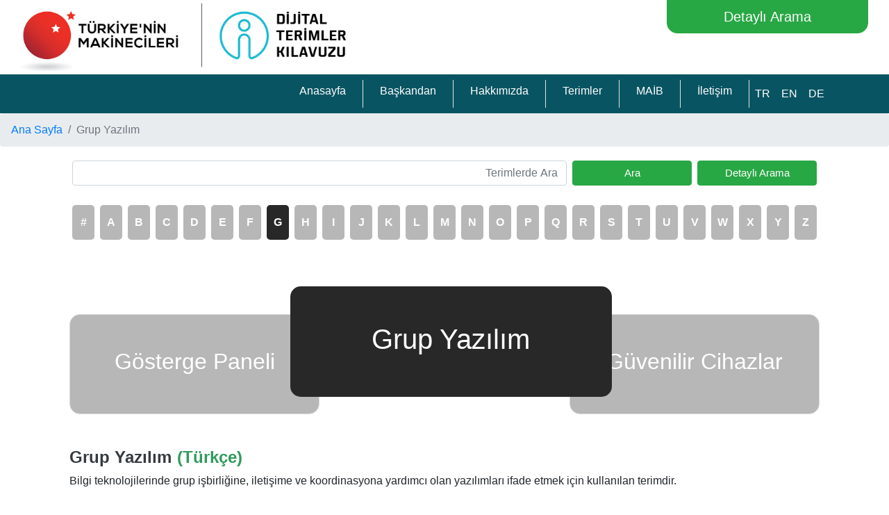

--- FILE ---
content_type: text/html; charset=UTF-8
request_url: https://www.digital-glossary.com/tr/terim/124-grup-yazilim
body_size: 4702
content:
<!doctype html>
<html lang="tr">
<head>
	    <meta charset="utf-8">
    <meta name="viewport" content="width=device-width, initial-scale=1, shrink-to-fit=no">
    <title>Grup Yazılım | Digital Glossary</title>
    <meta name="description" content="Grup Yazılım kelimesinin anlamı : Bilgi teknolojilerinde grup işbirliğine, iletişime ve koordinasyona yardımcı olan yazılımları ifade etmek için kullanılan terimdir.">
    <link rel="icon" type="image/png" href="https://www.digital-glossary.com/uploads/images/favicon-32x32.png"
          sizes="32x32"/>
    <link rel="icon" type="image/png" href="https://www.digital-glossary.com/uploads/images/favicon-16x16.png"
          sizes="16x16"/>
    <link rel="stylesheet" href="https://use.fontawesome.com/releases/v5.6.3/css/all.css">
    <link rel="stylesheet" href="https://www.digital-glossary.com/public/bootstrap/css/bootstrap.min.css">
    <link rel="stylesheet" href="https://www.digital-glossary.com/vendor/sweetalert/lib/sweet-alert.css"/>
    <script src="https://www.digital-glossary.com/vendor/sweetalert/lib/sweet-alert.min.js"></script>
    <script src="https://www.digital-glossary.com/su/vendor/jquery/dist/jquery.min.js"></script>
    <script src="https://www.digital-glossary.com/su/vendor/jquery-ui/jquery-ui.min.js"></script>
        <script src="https://www.digital-glossary.com/su/vendor/jquery-validation/jquery.validate.min.js"></script>
    <link rel="stylesheet" href="https://www.digital-glossary.com/public/css/custom.css?v=2">
    <script src="https://www.digital-glossary.com/public/js/jquery-3.5.1.js"></script>

    <!-- Google tag (gtag.js) -->
    <script async src="https://www.googletagmanager.com/gtag/js?id=G-P1L63QCXSM"></script>
    <script>
        window.dataLayer = window.dataLayer || [];
        function gtag(){dataLayer.push(arguments);}
        gtag('js', new Date());

        gtag('config', 'G-P1L63QCXSM');
    </script>
    <script type="application/ld+json">
        [
        {
            "@context": "https://schema.org/",
            "@type": "WebPage",
            "name": "Dijital Terimler Kılavuzu",
            "url": "https://www.digital-glossary.com",
            "description": "Grup Yazılım kelimesinin anlamı : Bilgi teknolojilerinde grup işbirliğine, iletişime ve koordinasyona yardımcı olan yazılımları ifade etmek için kullanılan terimdir.",
            "inLanguage": "tr"
        }
                ,{
            "@context": "https://schema.org",
            "@type": "BreadcrumbList",
              "itemListElement": [{
                "@type": "ListItem",
                "position": 1,
                "name": "Ana Sayfa",
                "item": "https://www.digital-glossary.com/tr/"
              },
                            {
                "@type": "ListItem",
                "position": "2",
                "name": "Grup Yazılım",
                "item": "https://www.digital-glossary.com/tr/terim/124-grup-yazilim"
              }                            ]
        }
        
        ]
    </script>
</head>
<body>
<div class="container-fluid">
    <div class="row">
        <div class="col-12 col-md-8 py-1">
            <div class="row">
                <div class="col-12 col-sm-7 d-flex align-items-center justify-content-center justify-content-md-start p-0">
                    <a href="https://www.digital-glossary.com/index">
						                            <img src="https://www.digital-glossary.com/uploads/images/kilavuz_logo.jpg"
                                 class="img-fluidz"
                                 style="max-height:125px;max-width:100%"
                                 alt="Digital Glossary logosu">
						                    </a>
                </div>
            </div>
        </div>
		            <div class="col-12 col-md-4 text-md-right">
                <a href="https://www.digital-glossary.com/tr/arama"
                   class="btn btn-success btn-lg w-75 header-btn-detayli-arama"
                   style="padding: .5rem .5rem;">Detaylı Arama</a>
            </div>
		    </div>
</div>
<div class="container-fluid px-0">
    <nav class="navbar navbar-expand-lg navbar-light navbar-custom-bg">
        <button class="navbar-toggler" type="button" data-toggle="collapse" data-target="#navbarSupportedContent"
                aria-controls="navbarSupportedContent" aria-expanded="false" aria-label="Toggle navigation">
            <span class="navbar-toggler-icon">
                <i class="fa fa-bars" style="color:#fff; font-size:28px;"></i>
            </span>
        </button>
        <div class="d-inline-block d-lg-none">
            <div class="d-flex justify-content-end">
                                    <a href="https://www.digital-glossary.com/tr/terim/124-grup-yazilim" class="nav-link text-white" title="Türkçe">
                        TR                    </a>
                                    <a href="https://www.digital-glossary.com/en/term/124-groupware" class="nav-link text-white" title="İngilizce">
                        EN                    </a>
                                    <a href="https://www.digital-glossary.com/de/term/124-groupware-e" class="nav-link text-white" title="Almanca">
                        DE                    </a>
                            </div>
        </div>
        <div class="collapse navbar-collapse" id="navbarSupportedContent">
            <div class="container">
                <div class="row justify-content-end w-100 d-flex">
                    <ul class="navbar-nav d-md-flex justify-content-md-end">
						                            <li class="nav-item">
                                <a class="nav-link" href="https://www.digital-glossary.com/tr/index">
									Anasayfa                                </a>
                            </li>
						                            <li class="nav-item">
                                <a class="nav-link" href="https://www.digital-glossary.com/tr/icerik/1">
									Başkandan                                </a>
                            </li>
						                            <li class="nav-item">
                                <a class="nav-link" href="https://www.digital-glossary.com/tr/icerik/13">
									Hakkımızda                                </a>
                            </li>
						                            <li class="nav-item">
                                <a class="nav-link" href="https://www.digital-glossary.com/tr/terimler">
									Terimler                                </a>
                            </li>
						                            <li class="nav-item">
                                <a class="nav-link" href="https://www.digital-glossary.com/tr/icerik/16">
									MAİB                                </a>
                            </li>
						                            <li class="nav-item">
                                <a class="nav-link" href="https://www.digital-glossary.com/tr/#contactinfo">
									İletişim                                </a>
                            </li>
						                                                    <li class="d-flex align-items-center" >
                                <a class="d-none d-lg-block nav-link" href="https://www.digital-glossary.com/tr/terim/124-grup-yazilim" title="Türkçe">
                                    TR                                </a>
                            </li>
                                                    <li class="d-flex align-items-center" >
                                <a class="d-none d-lg-block nav-link" href="https://www.digital-glossary.com/en/term/124-groupware" title="İngilizce">
                                    EN                                </a>
                            </li>
                                                    <li class="d-flex align-items-center" >
                                <a class="d-none d-lg-block nav-link" href="https://www.digital-glossary.com/de/term/124-groupware-e" title="Almanca">
                                    DE                                </a>
                            </li>
                                            </ul>
                </div>
            </div>
    </nav>
</div>
    <nav style="--bs-breadcrumb-divider: '>';" aria-label="breadcrumb">
    <ol class="breadcrumb">
        <li class="breadcrumb-item"><a href="https://www.digital-glossary.com/tr/">Ana Sayfa</a></li>
                                    <li class="breadcrumb-item active" aria-current="page">Grup Yazılım</li>
            
            </ol>
</nav><script>
    $(document).ready(function () {
        let width = screen.width;
        if (width < 767) {
            $("html, body").animate({
                scrollTop: $('.hello-scroll').offset().top
            }, 500);
        }
    });
</script>
<style>
    .footer {
        background-color: #ececec;
    }
</style>
<div class="container">
    <div class="row">
        <div class="col-12">
            <form action="https://www.digital-glossary.com/tr/terimler" method="get">
                <div class="form-group row">
                    <div class="col-12 col-sm-12 col-md-8 mt-1 pl-1 pr-1">
                        <label for="searchterim" class="d-none"></label>
                        <input type="text" name="searchterim" class="form-control text-right h-100" id="searchterim"
                               placeholder="Terimlerde Ara"
                               value="">
                    </div>
                    <div class="col-12 col-sm-12 col-md-2 mt-1 pl-1 pr-1">
                        <button type="submit" class="btn btn-success btn-block custom-btn-text">
							Ara                        </button>
                    </div>
                    <div class="col-12 col-sm-12 col-md-2 mt-1 pl-1 pr-1">
                        <a href="https://www.digital-glossary.com/tr/arama" class="btn btn-success btn-block custom-btn-text">
							Detaylı Arama                        </a>
                    </div>
                </div>
            </form>
        </div>
        <div class="col-12 py-4">
            <div class="row">
                <div class="col-2 d-md-none p-1">
                    <a href="https://www.digital-glossary.com/tr/terimler/num" class="harf-list-2">#</a>
                </div>
                <div class="col d-none d-md-block p-1">
                    <a href="https://www.digital-glossary.com/tr/terimler/num" class="harf-list-2">#</a>
                </div>
				                    <div class="col-2 d-md-none p-1">
                        <a href="https://www.digital-glossary.com/tr/terimler/A" class="harf-list-2">
							A                        </a>
                    </div>
                    <div class="col d-none d-md-block p-1">
                        <a href="https://www.digital-glossary.com/tr/terimler/A" class="harf-list-2 ">
							A                        </a>
                    </div>
				                    <div class="col-2 d-md-none p-1">
                        <a href="https://www.digital-glossary.com/tr/terimler/B" class="harf-list-2">
							B                        </a>
                    </div>
                    <div class="col d-none d-md-block p-1">
                        <a href="https://www.digital-glossary.com/tr/terimler/B" class="harf-list-2 ">
							B                        </a>
                    </div>
				                    <div class="col-2 d-md-none p-1">
                        <a href="https://www.digital-glossary.com/tr/terimler/C" class="harf-list-2">
							C                        </a>
                    </div>
                    <div class="col d-none d-md-block p-1">
                        <a href="https://www.digital-glossary.com/tr/terimler/C" class="harf-list-2 ">
							C                        </a>
                    </div>
				                    <div class="col-2 d-md-none p-1">
                        <a href="https://www.digital-glossary.com/tr/terimler/D" class="harf-list-2">
							D                        </a>
                    </div>
                    <div class="col d-none d-md-block p-1">
                        <a href="https://www.digital-glossary.com/tr/terimler/D" class="harf-list-2 ">
							D                        </a>
                    </div>
				                    <div class="col-2 d-md-none p-1">
                        <a href="https://www.digital-glossary.com/tr/terimler/E" class="harf-list-2">
							E                        </a>
                    </div>
                    <div class="col d-none d-md-block p-1">
                        <a href="https://www.digital-glossary.com/tr/terimler/E" class="harf-list-2 ">
							E                        </a>
                    </div>
				                    <div class="col-2 d-md-none p-1">
                        <a href="https://www.digital-glossary.com/tr/terimler/F" class="harf-list-2">
							F                        </a>
                    </div>
                    <div class="col d-none d-md-block p-1">
                        <a href="https://www.digital-glossary.com/tr/terimler/F" class="harf-list-2 ">
							F                        </a>
                    </div>
				                    <div class="col-2 d-md-none p-1">
                        <a href="https://www.digital-glossary.com/tr/terimler/G" class="harf-list-2">
							G                        </a>
                    </div>
                    <div class="col d-none d-md-block p-1">
                        <a href="https://www.digital-glossary.com/tr/terimler/G" class="harf-list-2 harf-active">
							G                        </a>
                    </div>
				                    <div class="col-2 d-md-none p-1">
                        <a href="https://www.digital-glossary.com/tr/terimler/H" class="harf-list-2">
							H                        </a>
                    </div>
                    <div class="col d-none d-md-block p-1">
                        <a href="https://www.digital-glossary.com/tr/terimler/H" class="harf-list-2 ">
							H                        </a>
                    </div>
				                    <div class="col-2 d-md-none p-1">
                        <a href="https://www.digital-glossary.com/tr/terimler/I" class="harf-list-2">
							I                        </a>
                    </div>
                    <div class="col d-none d-md-block p-1">
                        <a href="https://www.digital-glossary.com/tr/terimler/I" class="harf-list-2 ">
							I                        </a>
                    </div>
				                    <div class="col-2 d-md-none p-1">
                        <a href="https://www.digital-glossary.com/tr/terimler/J" class="harf-list-2">
							J                        </a>
                    </div>
                    <div class="col d-none d-md-block p-1">
                        <a href="https://www.digital-glossary.com/tr/terimler/J" class="harf-list-2 ">
							J                        </a>
                    </div>
				                    <div class="col-2 d-md-none p-1">
                        <a href="https://www.digital-glossary.com/tr/terimler/K" class="harf-list-2">
							K                        </a>
                    </div>
                    <div class="col d-none d-md-block p-1">
                        <a href="https://www.digital-glossary.com/tr/terimler/K" class="harf-list-2 ">
							K                        </a>
                    </div>
				                    <div class="col-2 d-md-none p-1">
                        <a href="https://www.digital-glossary.com/tr/terimler/L" class="harf-list-2">
							L                        </a>
                    </div>
                    <div class="col d-none d-md-block p-1">
                        <a href="https://www.digital-glossary.com/tr/terimler/L" class="harf-list-2 ">
							L                        </a>
                    </div>
				                    <div class="col-2 d-md-none p-1">
                        <a href="https://www.digital-glossary.com/tr/terimler/M" class="harf-list-2">
							M                        </a>
                    </div>
                    <div class="col d-none d-md-block p-1">
                        <a href="https://www.digital-glossary.com/tr/terimler/M" class="harf-list-2 ">
							M                        </a>
                    </div>
				                    <div class="col-2 d-md-none p-1">
                        <a href="https://www.digital-glossary.com/tr/terimler/N" class="harf-list-2">
							N                        </a>
                    </div>
                    <div class="col d-none d-md-block p-1">
                        <a href="https://www.digital-glossary.com/tr/terimler/N" class="harf-list-2 ">
							N                        </a>
                    </div>
				                    <div class="col-2 d-md-none p-1">
                        <a href="https://www.digital-glossary.com/tr/terimler/O" class="harf-list-2">
							O                        </a>
                    </div>
                    <div class="col d-none d-md-block p-1">
                        <a href="https://www.digital-glossary.com/tr/terimler/O" class="harf-list-2 ">
							O                        </a>
                    </div>
				                    <div class="col-2 d-md-none p-1">
                        <a href="https://www.digital-glossary.com/tr/terimler/P" class="harf-list-2">
							P                        </a>
                    </div>
                    <div class="col d-none d-md-block p-1">
                        <a href="https://www.digital-glossary.com/tr/terimler/P" class="harf-list-2 ">
							P                        </a>
                    </div>
				                    <div class="col-2 d-md-none p-1">
                        <a href="https://www.digital-glossary.com/tr/terimler/Q" class="harf-list-2">
							Q                        </a>
                    </div>
                    <div class="col d-none d-md-block p-1">
                        <a href="https://www.digital-glossary.com/tr/terimler/Q" class="harf-list-2 ">
							Q                        </a>
                    </div>
				                    <div class="col-2 d-md-none p-1">
                        <a href="https://www.digital-glossary.com/tr/terimler/R" class="harf-list-2">
							R                        </a>
                    </div>
                    <div class="col d-none d-md-block p-1">
                        <a href="https://www.digital-glossary.com/tr/terimler/R" class="harf-list-2 ">
							R                        </a>
                    </div>
				                    <div class="col-2 d-md-none p-1">
                        <a href="https://www.digital-glossary.com/tr/terimler/S" class="harf-list-2">
							S                        </a>
                    </div>
                    <div class="col d-none d-md-block p-1">
                        <a href="https://www.digital-glossary.com/tr/terimler/S" class="harf-list-2 ">
							S                        </a>
                    </div>
				                    <div class="col-2 d-md-none p-1">
                        <a href="https://www.digital-glossary.com/tr/terimler/T" class="harf-list-2">
							T                        </a>
                    </div>
                    <div class="col d-none d-md-block p-1">
                        <a href="https://www.digital-glossary.com/tr/terimler/T" class="harf-list-2 ">
							T                        </a>
                    </div>
				                    <div class="col-2 d-md-none p-1">
                        <a href="https://www.digital-glossary.com/tr/terimler/U" class="harf-list-2">
							U                        </a>
                    </div>
                    <div class="col d-none d-md-block p-1">
                        <a href="https://www.digital-glossary.com/tr/terimler/U" class="harf-list-2 ">
							U                        </a>
                    </div>
				                    <div class="col-2 d-md-none p-1">
                        <a href="https://www.digital-glossary.com/tr/terimler/V" class="harf-list-2">
							V                        </a>
                    </div>
                    <div class="col d-none d-md-block p-1">
                        <a href="https://www.digital-glossary.com/tr/terimler/V" class="harf-list-2 ">
							V                        </a>
                    </div>
				                    <div class="col-2 d-md-none p-1">
                        <a href="https://www.digital-glossary.com/tr/terimler/W" class="harf-list-2">
							W                        </a>
                    </div>
                    <div class="col d-none d-md-block p-1">
                        <a href="https://www.digital-glossary.com/tr/terimler/W" class="harf-list-2 ">
							W                        </a>
                    </div>
				                    <div class="col-2 d-md-none p-1">
                        <a href="https://www.digital-glossary.com/tr/terimler/X" class="harf-list-2">
							X                        </a>
                    </div>
                    <div class="col d-none d-md-block p-1">
                        <a href="https://www.digital-glossary.com/tr/terimler/X" class="harf-list-2 ">
							X                        </a>
                    </div>
				                    <div class="col-2 d-md-none p-1">
                        <a href="https://www.digital-glossary.com/tr/terimler/Y" class="harf-list-2">
							Y                        </a>
                    </div>
                    <div class="col d-none d-md-block p-1">
                        <a href="https://www.digital-glossary.com/tr/terimler/Y" class="harf-list-2 ">
							Y                        </a>
                    </div>
				                    <div class="col-2 d-md-none p-1">
                        <a href="https://www.digital-glossary.com/tr/terimler/Z" class="harf-list-2">
							Z                        </a>
                    </div>
                    <div class="col d-none d-md-block p-1">
                        <a href="https://www.digital-glossary.com/tr/terimler/Z" class="harf-list-2 ">
							Z                        </a>
                    </div>
				            </div>
        </div>
    </div>
</div>

<div class="container-fluid bg-white px-0 pt-3 pb-5 hello-scroll">
    <div class="container py-5">
        <div class="col-12">
            <div class="row d-md-flex justify-content-md-between">
                <div class="col-12 col-md-4 p-5 text-center terim-kutu-1">
					                    <h2>
                        <a href="https://www.digital-glossary.com/tr/terim/327-gosterge-paneli">
							Gösterge Paneli                        </a>
                    </h2>
                </div>
                <div class="col-12 col-md-5 p-5 text-center terim-kutu-2">
										<h1>Grup Yazılım</h1>
                </div>
                <div class="col-12 col-md-4 p-5 text-center terim-kutu-1">
					                    <h2>
                        <a href="https://www.digital-glossary.com/tr/terim/289-guvenilir-cihazlar">
							Güvenilir Cihazlar                        </a>
                    </h2>
                </div>
            </div>
        </div>
    </div>
    <div class="container page-alt-sayfa">
        <div class="col-12">
            <h4 class="font-weight-bold d-flex align-items-center">
                <a href="https://www.digital-glossary.com/tr/terim/124-grup-yazilim"
                   class="text-dark mr-2">
					Grup Yazılım                </a>
                <span>(Türkçe)</span>
            </h4>
            <p>Bilgi teknolojilerinde grup işbirliğine, iletişime ve koordinasyona yardımcı olan yazılımları ifade etmek için kullanılan terimdir.</p>
        </div>
        <div class="col-12">
            <h4 class="font-weight-bold d-flex align-items-center">
                <a href="https://www.digital-glossary.com/en/term/124-groupware"
                   class="text-dark mr-2">
					Groupware                </a>
                <span>(English)</span>
            </h4>
            <p>Term used in information technology to refer to software that aids in group collaboration, communication, and coordination.</p>
        </div>
        <div class="col-12">
            <h4 class="font-weight-bold d-flex align-items-center">
                <a href="https://www.digital-glossary.com/de/term/124-groupware-e"
                   class="text-dark mr-2">
					Groupware (-e)                </a>
                <span>(Deutsch)</span>
            </h4>
            <p>In der Informationstechnologie verwendeter Fachbegriff für Software, die die Zusammenarbeit, Kommunikation und Koordination von Gruppen unterstützt.</p>
        </div>
    </div>
    <div class="container py-1">
        <div class="col-12">
			                <a data-toggle="modal" data-target="#enlargeModal">
                    <img style="width:100%"
                         src="https://www.digital-glossary.com/uploads/terim/big_20201112142002.jpg"
                         alt="Grup Yazılım">
                </a>
			        </div>
    </div>
    <div class="container">
        <div class="col-12">
			                <p>
                    <b>Açıklama:</b>
                </p>
                <p>Bir ekibin üyelerinin, ülkeler ve kıtaları kapsayan yerel veya geniş alan ağına (internet gibi) bağlanarak, aynı veri havuzunu kullanmalarına ve ortak çalışmalarına imkan veren yazılım türüdür. İşbirliğini Geliştirir. Gerçek zamanlı bilgi paylaşımı ve kolay iletişimi sağlar. Grup verimliliğini ve üretkenliğini artırır. Esnek çalışma imkanı sağlar. Görev yönetimini kolaylaştırır.</p>
						                <p>
                    <b>İlgili Kavramlar:</b><br>
					<a href="https://www.digital-glossary.com/tr/terim/124-grup-yazilim">Grup Yazılım (Groupware)</a>, <a href="https://www.digital-glossary.com/tr/terim/112-ekosistem">Ekosistem (Ecosystem)</a>, <a href="https://www.digital-glossary.com/tr/terim/192-ag-olusturma">Ağ Oluşturma (Networking)</a>                </p>
																					                            <p><b>Bağlantılı Kavram Grubu / Grupları:</b></p>
						                        <a class="btn btn-custom-2 btn-sm mb-2"
                           href="https://www.digital-glossary.com/tr/grup/bilgi-ve-iletisim-teknolojisi">
							BİLGİ VE İLETİŞİM TEKNOLOJİSİ                        </a>
																																							            <p class="">
                <b>Kaynak:</b>
                <br>
				DEVX.COM, <a href="https://www.devx.com/terms/groupware/" target="_blank">www.devx.com/terms/groupware/</a>            </p>
        </div>
    </div>


    <div class="modal fade" id="enlargeModal" tabindex="-1" role="dialog" aria-labelledby="exampleModalLabel"
         aria-hidden="true">
        <div class="modal-dialog" role="document" style="max-width: 90%!important;">
            <div class="modal-content">
                <div class="modal-header">
                    <h5 class="modal-title" id="exampleModalLabel">
						Grup Yazılım                    </h5>
                    <button type="button" class="close" data-dismiss="modal" aria-label="Close">
                        <span aria-hidden="true">&times;</span>
                    </button>
                </div>
                <div class="modal-body">
                    <img src="https://www.digital-glossary.com/uploads/terim/big_20201112142002.jpg"
                         alt="Grup Yazılım big image"
                         width="100%">
                </div>
                <div class="modal-footer">
                    <button type="button" class="btn btn-secondary"
                            data-dismiss="modal">Kapat</button>
                </div>
            </div>
        </div>
    </div>
    <script>
        $(document).ready(function () {
            window.onresize = doALoadOfStuff;
            window.onload = doALoadOfStuff;

            function doALoadOfStuff() {
                let element_width = parseInt($(".breadcrumb-elements").width());
                let harf_width = parseInt($(".harf-list-breadcrumb-harf").width());
                let hesap = (element_width - harf_width) - 5;
                $(".calc-width").width(hesap);
            }

            $('[data-toggle="tooltip"]').tooltip();
            $(".terim-kutu-2").outerHeight(parseInt($(".terim-kutu-1").outerHeight(true)));
        });
    </script>
<div class="container-fluid footer pt-4 ">
    <div class="container">
        <h5 class="text-center "  style="font-size:2rem; font-weight: 400">
			Uygulama marketlerinden indirebilirsiniz.        </h5>
        <div class="row justify-content-between align-items-center">
            <div class="user-select-none col-12 d-flex justify-content-center justify-content-md-end align-items-center col-md-6">
                <a href="https://apps.apple.com/tr/app/digital-glossary/id1635555174" target="_blank">
                    <img src="https://www.digital-glossary.com/uploads/images/appstore.jpg"
                         style="width: 300px;height: auto;border-radius: 10px;padding: 10px;background-color: black;margin: 1rem;"
                         alt="Apple Store Digital Glossary Application">
                </a>
            </div>
            <div class="user-select-none col-12 d-flex justify-content-center justify-content-md-start align-items-center col-md-6">
                <a href=" https://play.google.com/store/apps/details?id=com.pleksus.digitalglossary" target="_blank">
                    <img src="https://www.digital-glossary.com/uploads/images/google.jpg"
                         style="width: 300px;height: auto;border-radius: 10px;padding: 10px;background-color: black;margin: 1rem;"
                         alt="Google Play Digital Glossary Application">
                </a>
            </div>
        </div>
    </div>
</div>
<div class="container-fluid footer py-5 d-md-flex justify-content-md-center">
    <div class="col-12 col-md-6 col-lg-4 text-center">
        <h5 class="font-weight-bold" style="font-size:3rem">
            Bize ulaşın.        </h5>
                    <p>Bizimle iletişim kurmak için aşağıdaki bağlantılardan dilediğinizi kullanabilirsiniz. </p>
                <div class="col-12 p-0 ">
                        <div class="row">
                <div class="col p-0">
                    <a style="margin:0 auto;" target="_blank" href="https://www.facebook.com/turkiyeninmakinecileri" class="custom-circle">
                        <i class="fab fa-facebook-f"></i>
                    </a>
                </div>
                <div class="col p-0">
                    <a style="margin:0 auto;" target="_blank" href="https://twitter.com/tr_makineciler" class="custom-circle">
                        <i><img src="https://green-glossary.com/twitterx.png" \></i>
                    </a>
                </div>
                <div class="col p-0">
                    <a style="margin:0 auto;" target="_blank" href="https://www.instagram.com/turkiyeninmakinecileri/"
                       class="custom-circle">
                        <i class="fab fa-instagram"></i>
                    </a>
                </div>
                <div class="col p-0">
                    <a style="margin:0 auto;" target="_blank" href="https://www.youtube.com/channel/UC-6NaMSvRRVLdgaDgTy0gKA/videos" class="custom-circle">
                        <i class="fab fa-youtube"></i>
                    </a>
                </div>

                <div class="col p-0">
                    <a style="margin:0 auto;" target="_blank" href="https://www.linkedin.com/company/turkiyeninmakinecileri" class="custom-circle">
                        <i class="fab fa-linkedin"></i>
                    </a>
                </div>
            </div>
        </div>
        <div class="col-12 pt-5 pb-3" id="contactinfo">

                        <p><a href="https://www.makinebirlik.com/"
                  target="_blank">Makine İhracatçıları Birliği                    <br>(Türkiye'nin Makinecileri)</a></p>
            <span class="font-weight-bold text-underline">Adres:</span>
            <p>Ceyhun Atuf Kansu Cad. No: 120 Balgat Çankaya ANKARA TÜRKİYE</p>
            <span class="font-weight-bold text-underline">Telefon:</span>
            <p>+90 (312) 4472740</p>
            <span class="font-weight-bold text-underline">Faks:</span>
            <p>+90 (312) 4469605</p>
        </div>
        <div class="col-12" id="copyright">

            <p><a href="https://www.digital-glossary.com/content?id=19"
                  style="text-decoration: none;color:black">Makine İhracatçıları Birliği © 2026</a>
            </p>
        </div>
    </div>
</div>

<script src="https://www.digital-glossary.com/public/js/popper.min.js"></script>
<script src="https://www.digital-glossary.com/public/bootstrap/js/bootstrap.min.js"></script>

</body>
</html>
